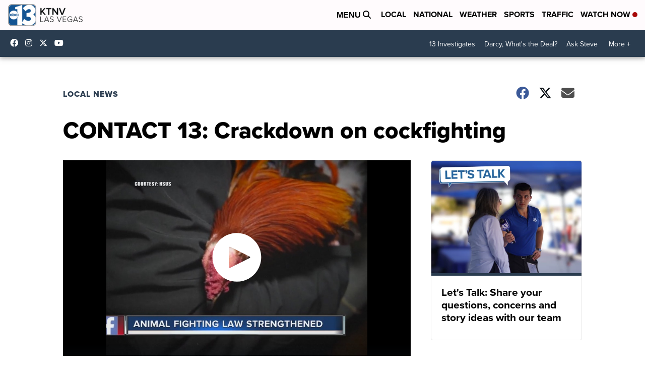

--- FILE ---
content_type: application/javascript; charset=utf-8
request_url: https://fundingchoicesmessages.google.com/f/AGSKWxV2-H44iZXeqsIqB5XMRlUg_Uy_94XrLwK2ICGYrtURHsSMzNY-HHBrqCYPYFnqZHSTa6X941KWYdCD12YKaPicxOpFei9vUYWFt2dBKv1d1hBugcPMIDJiHwWOz7X2xawJmmcqPQUWD-FfdNf28AOVPe9R-mZIBASl7uErKHgFx9BpZ3iy3lemqQOC/_/o2contentad./frameads_/googlead--adskin..ads.darla.
body_size: -1289
content:
window['400ebed2-b828-4f42-9dfd-6ecce2a052bb'] = true;